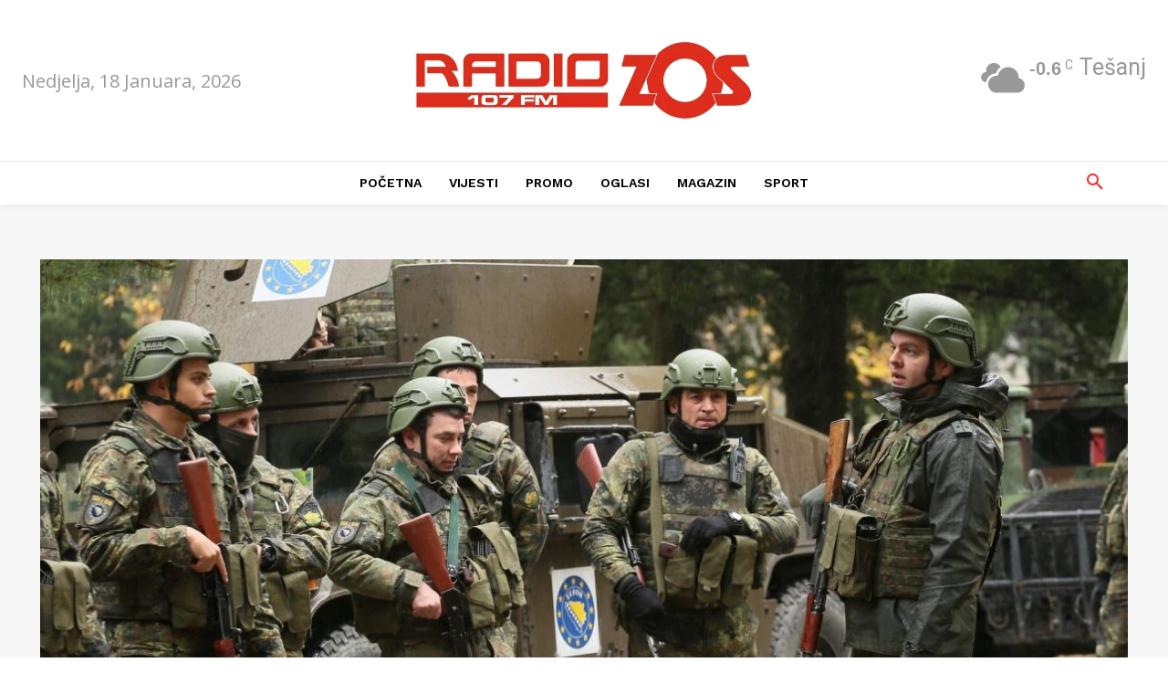

--- FILE ---
content_type: text/html; charset=utf-8
request_url: https://www.google.com/recaptcha/api2/aframe
body_size: 183
content:
<!DOCTYPE HTML><html><head><meta http-equiv="content-type" content="text/html; charset=UTF-8"></head><body><script nonce="QFtSk-NnhpWEIRKCFW_8sQ">/** Anti-fraud and anti-abuse applications only. See google.com/recaptcha */ try{var clients={'sodar':'https://pagead2.googlesyndication.com/pagead/sodar?'};window.addEventListener("message",function(a){try{if(a.source===window.parent){var b=JSON.parse(a.data);var c=clients[b['id']];if(c){var d=document.createElement('img');d.src=c+b['params']+'&rc='+(localStorage.getItem("rc::a")?sessionStorage.getItem("rc::b"):"");window.document.body.appendChild(d);sessionStorage.setItem("rc::e",parseInt(sessionStorage.getItem("rc::e")||0)+1);localStorage.setItem("rc::h",'1768716516223');}}}catch(b){}});window.parent.postMessage("_grecaptcha_ready", "*");}catch(b){}</script></body></html>